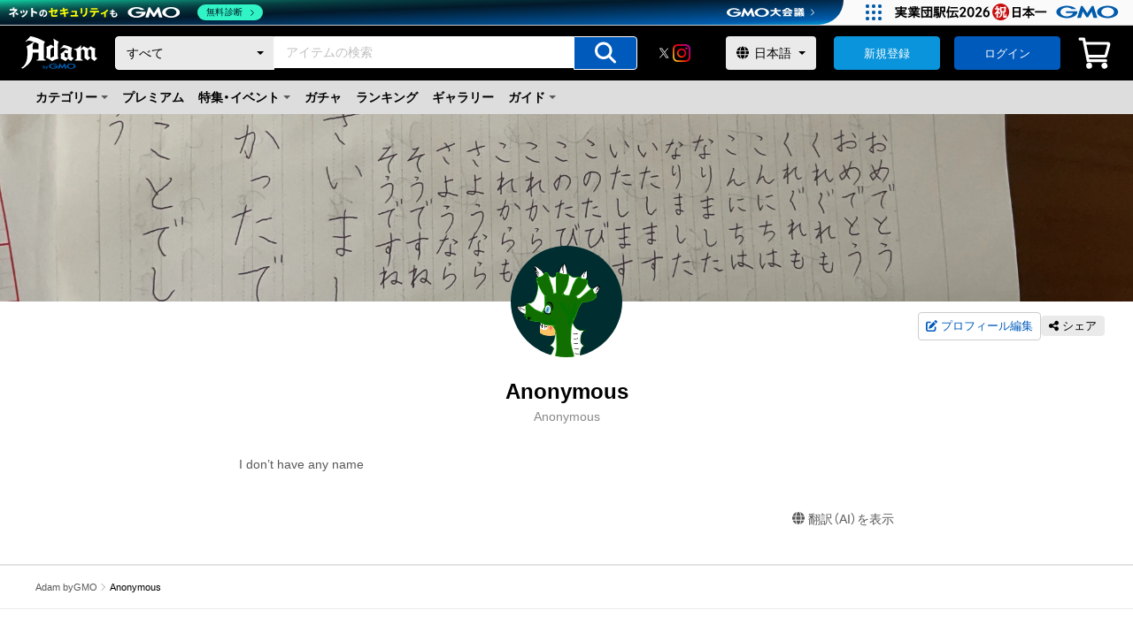

--- FILE ---
content_type: application/javascript; charset=UTF-8
request_url: https://adam.jp/_next/static/chunks/8397-1538b44fd99e9893.js
body_size: 5055
content:
"use strict";(self.webpackChunk_N_E=self.webpackChunk_N_E||[]).push([[8397],{50919:function(e,a,s){var r=s(85893),i=s(40645),t=s.n(i),o=s(41664),c=s.n(o),n=s(67294),l=s(19540);let d=new String(`a.jsx-82c169f8a14a8dad{display:-webkit-inline-box;display:-webkit-inline-flex;display:-moz-inline-box;display:-ms-inline-flexbox;display:inline-flex;-webkit-box-pack:center;-webkit-justify-content:center;-moz-box-pack:center;-ms-flex-pack:center;justify-content:center;-webkit-box-align:center;-webkit-align-items:center;-moz-box-align:center;-ms-flex-align:center;align-items:center;font-size:1.4rem;border:0;-webkit-border-radius:4px;-moz-border-radius:4px;border-radius:4px;text-decoration:none}a.jsx-82c169f8a14a8dad:hover:not(.-button-state-disabled){-webkit-transition:all.2s;-moz-transition:all.2s;-o-transition:all.2s;transition:all.2s}.-button-state-disabled.jsx-82c169f8a14a8dad{pointer-events:none;-webkit-user-select:none;-moz-user-select:none;-ms-user-select:none;user-select:none;opacity:.4}.-button-state-disabled.jsx-82c169f8a14a8dad:hover{pointer-events:none;cursor:default}.-button-color-primary.jsx-82c169f8a14a8dad{background-color:${l.$.UQ};color:${l.$.ix};border:1px solid ${l.$.UQ}}.-button-color-primary.jsx-82c169f8a14a8dad:hover:not(.-button-state-disabled){background-color:${l.$.us};border:1px solid ${l.$.us}}.-button-color-secondary.jsx-82c169f8a14a8dad{background-color:${l.$.ix};color:${l.$.UQ};border:1px solid ${l.$.CZ}}.-button-color-secondary.jsx-82c169f8a14a8dad:hover:not(.-button-state-disabled){background-color:${l.$._q};color:${l.$.bL}}.-button-color-tertiary.jsx-82c169f8a14a8dad{background-color:${l.$.wy};color:${l.$.Sn};border:1px solid ${l.$.wy}}.-button-color-tertiary.jsx-82c169f8a14a8dad:hover:not(.-button-state-disabled){background-color:${l.$.P6};border:1px solid ${l.$.P6}}.-button-color-accent.jsx-82c169f8a14a8dad{background-color:${l.$.cK};color:${l.$.ix};border:1px solid ${l.$.cK}}.-button-color-accent.jsx-82c169f8a14a8dad:hover:not(.-button-state-disabled){background-color:${l.$.ro};border:1px solid ${l.$.ro}}.-button-color-dark.jsx-82c169f8a14a8dad{background-color:rgba(0,0,0,.5);color:${l.$.ix};border:1px solid ${l.$.ix}}.-button-color-dark.jsx-82c169f8a14a8dad:hover:not(.-button-state-disabled){background-color:rgba(255,255,255,.1)}.-button-color-transparent.jsx-82c169f8a14a8dad{background-color:transparent;border:1px solid transparent}.-button-color-transparent.jsx-82c169f8a14a8dad:hover:not(.-button-state-disabled){opacity:.8}.-button-size-l.jsx-82c169f8a14a8dad{font-size:1.4rem;padding:12px 8px;min-height:48px}.-button-size-m.jsx-82c169f8a14a8dad{font-size:1.4rem;padding:8px;min-height:40px}.-button-size-s.jsx-82c169f8a14a8dad{font-size:1.3rem;padding:4px 8px;min-height:32px}.-button-size-xs.jsx-82c169f8a14a8dad{font-size:1.3rem;line-height:1;padding:4px 8px;height:auto}.-button-width-l.jsx-82c169f8a14a8dad{width:280px}.-button-width-m.jsx-82c169f8a14a8dad{width:180px}.-button-width-full.jsx-82c169f8a14a8dad{width:100%}`);d.__hash="82c169f8a14a8dad",a.Z=e=>{let{className:a,onClick:s,children:i,style:o,onMouseEnter:l,onMouseLeave:x,...h}=e;return(0,r.jsxs)(n.Fragment,{children:[(0,r.jsx)(c(),{...h,passHref:!0,legacyBehavior:!0,children:(0,r.jsx)("a",{onClick:s,style:o,onMouseEnter:l,onMouseLeave:x,className:`jsx-${d.__hash} `+(a||""),children:i})}),(0,r.jsx)(t(),{id:d.__hash,children:d})]})}},68397:function(e,a,s){s.d(a,{Z:function(){return V}});var r=s(85893),i=s(40645),t=s.n(i),o=s(41664),c=s.n(o),n=s(11163),l=s(4298),d=s.n(l),x=s(5233),h=s(67294),b=s(25617),p=s(81912),m=s(99406),j=s(19540),u=s(46689),g=s(69146),_=s(65164),f=s(4713),$=s(92751),w=s(53144),y=s(9978),k=s(97741),v=s(50919),N=s(2595),z=s(52376),Z=s(89139),I=s(79141),C=s(27969),M=s(14029),S=s(67421),q=s(29015),L=s(69248);let T=new String(`div.jsx-b0a8913fb1df5772{position:relative;width:100%}div.jsx-b0a8913fb1df5772::before{position:absolute;top:50%;right:2px;-webkit-transform:translatey(-50%);-moz-transform:translatey(-50%);-ms-transform:translatey(-50%);-o-transform:translatey(-50%);transform:translatey(-50%);content:" ";width:0;height:0;border-top:4px solid ${j.$.UQ};border-left:4px solid transparent;border-right:4px solid transparent}select.jsx-b0a8913fb1df5772{width:100%;height:100%;-webkit-appearance:none;-moz-appearance:none;-ms-appearance:none;appearance:none;border:none;padding:8px 20px 8px 12px;font-size:1.6rem;color:${j.$.UQ};cursor:pointer}select.jsx-b0a8913fb1df5772 .jsx-b0a8913fb1df5772::-ms-expand{display:none}select.jsx-b0a8913fb1df5772:focus{outline:none;border-color:transparent}@media only screen and (min-width:1101px)and (max-width:1280px){select.jsx-b0a8913fb1df5772{max-width:180px;-o-text-overflow:ellipsis;text-overflow:ellipsis;overflow:hidden;white-space:nowrap}}@media only screen and (max-width:1100px){select.jsx-b0a8913fb1df5772{max-width:120px;-o-text-overflow:ellipsis;text-overflow:ellipsis;overflow:hidden;white-space:nowrap}}`);T.__hash="b0a8913fb1df5772";var B=e=>{let{options:a,innerRef:s,...i}=e,{t:o}=(0,x.$G)("locale");return(0,r.jsxs)(h.Fragment,{children:[(0,r.jsx)("div",{className:`jsx-${T.__hash}`,children:(0,r.jsx)("select",{...i,ref:s,"aria-label":o("カテゴリー"),className:`jsx-${T.__hash} `+(i&&null!=i.className&&i.className||""),children:a?.map((e,a)=>{let{children:s,...i}=e;return r.jsx("option",{...i,className:`jsx-${T.__hash} `+(i&&null!=i.className&&i.className||""),children:s},a)})})}),(0,r.jsx)(t(),{id:T.__hash,children:T})]})};let U=new String(`.headerSearchBar.jsx-b18501333ed739b5{width:100%;display:-webkit-box;display:-webkit-flex;display:-moz-box;display:-ms-flexbox;display:flex;-webkit-border-radius:4px;-moz-border-radius:4px;border-radius:4px;line-height:1}.searchInput.jsx-b18501333ed739b5{-webkit-box-flex:1;-webkit-flex:1 0 0%;-moz-box-flex:1;-ms-flex:1 0 0%;flex:1 0 0%}.searchSelectBox.jsx-b18501333ed739b5 select{width:100%;min-width:100px;height:100%;display:-webkit-box;display:-webkit-flex;display:-moz-box;display:-ms-flexbox;display:flex;-webkit-appearance:none;-moz-appearance:none;-ms-appearance:none;appearance:none;padding:8px 24px 8px 12px;font-size:1.4rem;color:${j.$.Sn};border:1px solid ${j.$.ix};background-color:${j.$.wy};-webkit-border-radius:4px 0 0 4px;-moz-border-radius:4px 0 0 4px;border-radius:4px 0 0 4px}.searchSelectBox.jsx-b18501333ed739b5 div{display:-webkit-box;display:-webkit-flex;display:-moz-box;display:-ms-flexbox;display:flex;height:100%}.searchSelectBox.jsx-b18501333ed739b5 div::before{right:12px;border-top:4px solid ${j.$.Sn};border-left:4px solid transparent;border-right:4px solid transparent}.searchInput.jsx-b18501333ed739b5 input{-webkit-border-radius:0;-moz-border-radius:0;border-radius:0;border:1px solid ${j.$.ix}}.searchInput.jsx-b18501333ed739b5 input:focus{outline:none;border:1px solid ${j.$.UQ}}.searchButton.jsx-b18501333ed739b5{width:72px}`);U.__hash="b18501333ed739b5";var E=e=>{let{selectOrderProps:a,inputProps:s,searchButtonProps:i}=e,{t:o}=(0,S.$G)("locale"),c=(0,n.useRouter)().query.keyword,l={...s,defaultValue:c};return(0,r.jsxs)(h.Fragment,{children:[(0,r.jsxs)("div",{className:`jsx-${U.__hash} headerSearchBar`,children:[(0,r.jsx)("div",{className:`jsx-${U.__hash} searchSelectBox`,children:(0,r.jsx)(B,{...a})}),(0,r.jsx)("div",{className:`jsx-${U.__hash} searchInput`,children:(0,r.jsx)(q.Z,{maxLength:32,placeholder:o("アイテムの検索"),...l})}),(0,r.jsx)("div",{className:`jsx-${U.__hash} searchButton`,children:(0,r.jsx)(L.Z,{...i})})]}),(0,r.jsx)(t(),{id:U.__hash,children:U})]})},F=s(42007),P=s(95396),R=s(77610);let Q=new String(`.menuWrap.jsx-396c20cc3ebea174{position:relative;background:${j.$.ix};-webkit-box-shadow:0 3px 6px 0 rgba(0,0,0,.2);-moz-box-shadow:0 3px 6px 0 rgba(0,0,0,.2);box-shadow:0 3px 6px 0 rgba(0,0,0,.2)}.menuWrap.jsx-396c20cc3ebea174::after{content:"";display:inline-block;border-style:solid;border-width:0 8px 8px 8px;border-color:transparent transparent ${j.$.ix};width:0;height:0;position:absolute;top:-4px;right:12px;-webkit-transform:translatey(-50%);-moz-transform:translatey(-50%);-ms-transform:translatey(-50%);-o-transform:translatey(-50%);transform:translatey(-50%)}li.jsx-396c20cc3ebea174{position:relative;border-bottom:1px solid ${j.$._q}}li.jsx-396c20cc3ebea174::after{content:"";border:0;border-top:solid 2px ${j.$.CZ};border-right:solid 2px ${j.$.CZ};display:inline-block;width:8px;height:8px;position:absolute;top:50%;right:20px;-webkit-transform:translatey(-50%)rotate(45deg);-moz-transform:translatey(-50%)rotate(45deg);-ms-transform:translatey(-50%)rotate(45deg);-o-transform:translatey(-50%)rotate(45deg);transform:translatey(-50%)rotate(45deg)}li.jsx-396c20cc3ebea174 a{display:block;padding:12px 24px;color:${j.$.Sn}}li.jsx-396c20cc3ebea174 a:hover,.logout.jsx-396c20cc3ebea174 a:hover{background:${j.$._q}}.logout.jsx-396c20cc3ebea174 a{display:block;padding:12px 24px;color:${j.$.di};text-align:center;font-size:1.3rem}`);Q.__hash="396c20cc3ebea174";var D=e=>{let{isOwner:a,userName:s}=e,{t:i}=(0,x.$G)("locale");return(0,r.jsxs)(h.Fragment,{children:[a&&(0,r.jsxs)("div",{className:`jsx-${Q.__hash} menuWrap`,children:[(0,r.jsxs)("ul",{className:`jsx-${Q.__hash}`,children:[(0,r.jsx)("li",{className:`jsx-${Q.__hash}`,children:(0,r.jsx)(R.Z,{href:"/mypage",children:i("マイページ")})}),(0,r.jsx)("li",{className:`jsx-${Q.__hash}`,children:(0,r.jsx)(R.Z,{href:"/mypage/owned",children:i("保有・出品")})}),(0,r.jsx)("li",{className:`jsx-${Q.__hash}`,children:(0,r.jsx)(R.Z,{href:"/mypage/stores",children:i("ストア管理")})}),(0,r.jsx)("li",{className:`jsx-${Q.__hash}`,children:(0,r.jsx)(R.Z,{href:"/mypage/examinations",children:i("アイテム審査管理")})}),(0,r.jsx)("li",{className:`jsx-${Q.__hash}`,children:(0,r.jsx)(R.Z,{href:"/mypage/settings",children:i("アカウント設定")})})]}),(0,r.jsx)("div",{className:`jsx-${Q.__hash} logout`,children:(0,r.jsx)(R.Z,{href:"/logout",children:i("ログアウト")})})]}),!a&&(0,r.jsxs)("div",{className:`jsx-${Q.__hash} menuWrap`,children:[(0,r.jsxs)("ul",{className:`jsx-${Q.__hash}`,children:[(0,r.jsx)("li",{className:`jsx-${Q.__hash}`,children:(0,r.jsx)(R.Z,{href:"/mypage",children:i("マイページ")})}),(0,r.jsx)("li",{className:`jsx-${Q.__hash}`,children:(0,r.jsx)(R.Z,{href:`/profiles/${s}`,children:i("プロフィール")})}),(0,r.jsx)("li",{className:`jsx-${Q.__hash}`,children:(0,r.jsx)(R.Z,{href:"/mypage/favorites",children:i("お気に入り・フォロー")})}),(0,r.jsx)("li",{className:`jsx-${Q.__hash}`,children:(0,r.jsx)(R.Z,{href:"/mypage/owned",children:i("保有・出品")})}),(0,r.jsx)("li",{className:`jsx-${Q.__hash}`,children:(0,r.jsx)(R.Z,{href:"/mypage/purchase",children:i("購入・落札・入札")})}),(0,r.jsx)("li",{className:`jsx-${Q.__hash}`,children:(0,r.jsx)(R.Z,{href:"/mypage/outgoings",children:i("売上管理")})}),(0,r.jsx)("li",{className:`jsx-${Q.__hash}`,children:(0,r.jsx)(R.Z,{href:"/mypage/settings/notifications",children:i("通知設定")})}),(0,r.jsx)("li",{className:`jsx-${Q.__hash}`,children:(0,r.jsx)(R.Z,{href:"/mypage/settings",children:i("アカウント設定")})})]}),(0,r.jsx)("div",{className:`jsx-${Q.__hash} logout`,children:(0,r.jsx)(R.Z,{href:"/logout",children:i("ログアウト")})})]}),(0,r.jsx)(t(),{id:Q.__hash,children:Q})]})},W=s(95328);let G=new String(`.header.jsx-663c9d093a69ccbc{background-color:${j.$.Sn};padding:12px 40px}.header__inner.jsx-663c9d093a69ccbc{max-height:42px;display:-webkit-box;display:-webkit-flex;display:-moz-box;display:-ms-flexbox;display:flex;-webkit-box-pack:justify;-webkit-justify-content:space-between;-moz-box-pack:justify;-ms-flex-pack:justify;justify-content:space-between;-webkit-box-align:center;-webkit-align-items:center;-moz-box-align:center;-ms-flex-align:center;align-items:center}.header__logo.jsx-663c9d093a69ccbc{width:86px;height:auto}.header__search.jsx-663c9d093a69ccbc{-webkit-box-flex:1;-webkit-flex:1 0 0%;-moz-box-flex:1;-ms-flex:1 0 0%;flex:1 0 0%;min-width:320px;padding-left:40px;padding-right:40px}.header__snsList.jsx-663c9d093a69ccbc{padding-right:40px}.header__snsList.jsx-663c9d093a69ccbc ul.jsx-663c9d093a69ccbc{display:-webkit-box;display:-webkit-flex;display:-moz-box;display:-ms-flexbox;display:flex;-webkit-box-align:center;-webkit-align-items:center;-moz-box-align:center;-ms-flex-align:center;align-items:center;-webkit-column-gap:16px;-moz-column-gap:16px;column-gap:16px}.header__snsList.jsx-663c9d093a69ccbc ul.jsx-663c9d093a69ccbc li.jsx-663c9d093a69ccbc{width:20px;height:20px}.header__language.jsx-663c9d093a69ccbc{display:-webkit-box;display:-webkit-flex;display:-moz-box;display:-ms-flexbox;display:flex;-webkit-align-self:stretch;-ms-flex-item-align:stretch;align-self:stretch;padding-right:40px}.header__button.jsx-663c9d093a69ccbc{display:-webkit-box;display:-webkit-flex;display:-moz-box;display:-ms-flexbox;display:flex;-webkit-align-self:stretch;-ms-flex-item-align:stretch;align-self:stretch;min-width:120px;width:auto;margin-right:16px}.header__button.jsx-663c9d093a69ccbc+.header__button.jsx-663c9d093a69ccbc{margin-right:20px}.header__button.jsx-663c9d093a69ccbc .-button-size-s{display:-webkit-inline-box;display:-webkit-inline-flex;display:-moz-inline-box;display:-ms-inline-flexbox;display:inline-flex;-webkit-box-pack:center;-webkit-justify-content:center;-moz-box-pack:center;-ms-flex-pack:center;justify-content:center;-webkit-box-align:center;-webkit-align-items:center;-moz-box-align:center;-ms-flex-align:center;align-items:center}.header__icon.jsx-663c9d093a69ccbc:hover,.header__icon.jsx-663c9d093a69ccbc:hover .newsIcon.jsx-663c9d093a69ccbc{cursor:pointer;color:rgba(255,255,255,.8)}.header__icon.jsx-663c9d093a69ccbc:hover .newsIcon__mark.jsx-663c9d093a69ccbc{background:${j.$.bL}}.header__icon.jsx-663c9d093a69ccbc+.header__icon.jsx-663c9d093a69ccbc{padding-left:16px}.iconDropMenu.jsx-663c9d093a69ccbc{position:relative;z-index:4}.iconDropMenu__modal.jsx-663c9d093a69ccbc{position:absolute;top:36px;right:0;width:240px;padding-top:14px}.newsIcon.jsx-663c9d093a69ccbc{font-size:3.8rem;color:${j.$.ix};line-height:1;position:relative}.newsIcon__mark.jsx-663c9d093a69ccbc{width:14px;height:14px;-webkit-border-radius:50%;-moz-border-radius:50%;border-radius:50%;background:${j.$.UQ};position:absolute;top:0;right:0;border:2px solid ${j.$._q};z-index:3}.tooltip.jsx-663c9d093a69ccbc{position:relative}.tooltip.jsx-663c9d093a69ccbc::after{content:attr(data-tooltip);display:block;width:88px;position:absolute;left:50%;bottom:-32px;text-align:center;-webkit-transform:translatey(-50%)translatex(-50%);-moz-transform:translatey(-50%)translatex(-50%);-ms-transform:translatey(-50%)translatex(-50%);-o-transform:translatey(-50%)translatex(-50%);transform:translatey(-50%)translatex(-50%);background:${j.$.wy};color:${j.$.Sn};border:1px solid ${j.$.wy};-webkit-border-radius:8px;-moz-border-radius:8px;border-radius:8px;padding:0 4px;-webkit-box-shadow:0 4px 4px rgba(0,0,0,.2);-moz-box-shadow:0 4px 4px rgba(0,0,0,.2);box-shadow:0 4px 4px rgba(0,0,0,.2);font-size:1.1rem;line-height:1.7;-webkit-transition:all.3s ease 0s;-moz-transition:all.3s ease 0s;-o-transition:all.3s ease 0s;transition:all.3s ease 0s;opacity:0;z-index:-1}.tooltip.jsx-663c9d093a69ccbc:hover::after{bottom:-28px;-webkit-transition:all.3s ease.5s;-moz-transition:all.3s ease.5s;-o-transition:all.3s ease.5s;transition:all.3s ease.5s;opacity:1;z-index:1}.c-userThumbnail.jsx-663c9d093a69ccbc{position:relative;display:block;width:40px;height:40px;-webkit-border-radius:50%;-moz-border-radius:50%;border-radius:50%;border:1px solid ${j.$.ix};background-repeat:nrepeat;-webkit-background-size:cover;-moz-background-size:cover;-o-background-size:cover;background-size:cover;background-position:center}.c-userThumbnail.jsx-663c9d093a69ccbc:hover::before{display:block;position:absolute;top:0;right:0;bottom:0;left:0;-webkit-border-radius:50%;-moz-border-radius:50%;border-radius:50%;background:rgba(255,255,255,.2);content:"";cursor:pointer}.header__creatorMenu.jsx-663c9d093a69ccbc,.header__creatorMenu.jsx-663c9d093a69ccbc li.jsx-663c9d093a69ccbc{display:-webkit-box;display:-webkit-flex;display:-moz-box;display:-ms-flexbox;display:flex;-webkit-box-align:center;-webkit-align-items:center;-moz-box-align:center;-ms-flex-align:center;align-items:center;font-size:1.3rem;color:${j.$.ix}}.header__creatorMenu.jsx-663c9d093a69ccbc li.jsx-663c9d093a69ccbc+li.jsx-663c9d093a69ccbc{padding-left:12px;margin-left:12px;border-left:1px solid ${j.$.wy}}.header__creatorMenu.jsx-663c9d093a69ccbc li.jsx-663c9d093a69ccbc a{text-decoration:underline}.header__creatorMenu.jsx-663c9d093a69ccbc li.jsx-663c9d093a69ccbc a:hover,.header__creatorMenu.jsx-663c9d093a69ccbc li.jsx-663c9d093a69ccbc a:hover .iconText.jsx-663c9d093a69ccbc{cursor:pointer;color:rgba(255,255,255,.8)}.header__creatorMenu.jsx-663c9d093a69ccbc li.jsx-663c9d093a69ccbc>span.jsx-663c9d093a69ccbc{padding-left:12px}.header__creatorMenu.jsx-663c9d093a69ccbc span.jsx-663c9d093a69ccbc+span.jsx-663c9d093a69ccbc{padding-left:8px}.iconText.jsx-663c9d093a69ccbc{display:-webkit-box;display:-webkit-flex;display:-moz-box;display:-ms-flexbox;display:flex;-webkit-box-align:center;-webkit-align-items:center;-moz-box-align:center;-ms-flex-align:center;align-items:center}.iconText.jsx-663c9d093a69ccbc span.jsx-663c9d093a69ccbc{font-size:2rem;line-height:1}.iconText.jsx-663c9d093a69ccbc p.jsx-663c9d093a69ccbc{-webkit-box-flex:1;-webkit-flex:1 0 0%;-moz-box-flex:1;-ms-flex:1 0 0%;flex:1 0 0%;max-width:8em;padding-left:8px;overflow:hidden;-o-text-overflow:ellipsis;text-overflow:ellipsis;white-space:nowrap}@media screen and (max-width:1280px){.header.jsx-663c9d093a69ccbc{padding:12px 24px;min-width:996px}.header__search.jsx-663c9d093a69ccbc{padding-left:20px;padding-right:20px}.header__language.jsx-663c9d093a69ccbc{padding-right:20px}.min-w.jsx-663c9d093a69ccbc{min-width:996px}}`);G.__hash="663c9d093a69ccbc";var V=e=>{let{type:a}=e,{t:s}=(0,x.$G)("locale"),i=(0,w.CL)(),o=(0,f.Pd)(),{itemsNumberInCart:l}=(0,$.iQ)(),j=(0,n.useRouter)(),S=(0,b.I0)(),q=(0,h.useRef)(null),L=(0,b.v9)(e=>e.searchInput),T=i.isVerifiedCreator,[B,U]=(0,h.useState)({isMouseInside:!1});(0,h.useEffect)(()=>{if(j.query&&(0,u.t)(S,Array.isArray(j.query.categoryId)?j.query.categoryId[0]:j.query.categoryId??"0"),j.query.keyword){(0,u.E)(S,j.query.keyword);return}j.pathname.startsWith("/items")||(0,u.E)(S,"")},[S,j.pathname,j.query]);let R={options:[{id:"0",title:"すべて"},...p].map(e=>({children:s(e.title),value:e.id})),innerRef:q,value:(0,g.l)(L),onChange:e=>{(0,u.t)(S,e.target.value)}},Q={value:(0,g.i)(L),onChange:e=>{(0,u.E)(S,e.target.value)}},V="ja"===j.locale?"https://cache.img.gmo.jp/gmo/header/script.min.js":"https://cache.img.gmo.jp/gmo/header/en/script.min.js";return(0,r.jsxs)(h.Fragment,{children:[(0,r.jsx)(d(),{type:"text/javascript",charSet:"UTF-8",src:V,id:"gmoheadertag",async:!0,strategy:"beforeInteractive"}),"normal"===a&&(0,r.jsxs)("div",{className:`jsx-${G.__hash}`,children:[(0,r.jsx)("header",{className:`jsx-${G.__hash} header`,children:(0,r.jsxs)("div",{className:`jsx-${G.__hash} header__inner`,children:[(0,r.jsx)("div",{className:`jsx-${G.__hash} header__logo`,children:(0,r.jsx)(z.Z,{type:"h1",children:(0,r.jsx)(C.Z,{linkProps:{href:"/"},logoProps:{logoType:"header",width:86,height:38}})})}),(0,r.jsx)("div",{className:`jsx-${G.__hash} header__search`,children:(0,r.jsx)("form",{onSubmit:e=>{e.preventDefault();let a=(0,g.i)(L)?{orderBy:_.UgE.Relevance}:{orderBy:_.UgE.Priority};j.push({pathname:"/search",query:{categoryId:q.current?.value&&q.current?.value!=="0"?[q.current?.value]:[],keyword:(0,g.i)(L),saleType:"flatrate",...a}})},className:`jsx-${G.__hash}`,children:(0,r.jsx)(E,{selectOrderProps:R,inputProps:Q})})}),(0,r.jsx)("div",{className:`jsx-${G.__hash} header__snsList`,children:(0,r.jsxs)("ul",{className:`jsx-${G.__hash}`,children:[(0,r.jsx)("li",{className:`jsx-${G.__hash}`,children:(0,r.jsx)(I.Z,{target:"_blank",rel:"noopener",href:"https://x.com/adambygmo",src:"https://contents.adam.jp/images/assets/icon-x.svg",className:"-imageLink-size-w20 -imageLink-hover-opacity","aria-label":s("X")})}),(0,r.jsx)("li",{className:`jsx-${G.__hash}`,children:(0,r.jsx)(I.Z,{target:"_blank",rel:"noopener",href:"https://www.instagram.com/adambygmo",src:"https://contents.adam.jp/images/assets/icon-instagram.png",className:"-imageLink-size-w20 -imageLink-hover-opacity","aria-label":s("instagram")})})]})}),(0,r.jsx)("div",{className:`jsx-${G.__hash} header__language`,children:(0,r.jsx)(F.Z,{className:"color-gray"})}),i.loggedin&&(0,r.jsxs)(h.Fragment,{children:[!i.isVerifiedCreator&&(0,r.jsx)("div",{className:`jsx-${G.__hash} header__icon`,children:(0,r.jsx)(c(),{href:`/mypage/notifications?filter_type=${i.unReadNewsCount>0&&0===i.unReadTodosCount?W.i.news:W.i.todos}`,"aria-label":s("お知らせ"),children:(0,r.jsxs)("div",{"data-tooltip":"Notifications",className:`jsx-${G.__hash} newsIcon tooltip`,children:[(i.unReadTodosCount>0||i.unReadNewsCount>0)&&(0,r.jsx)("span",{className:`jsx-${G.__hash} newsIcon__mark`}),(0,r.jsx)(N.Z,{icon:k.uC})]})})}),!i.isVerifiedCreator&&(0,r.jsx)("div",{className:`jsx-${G.__hash} header__icon`,children:(0,r.jsx)(Z.Z,{cartCount:l})}),(0,r.jsx)("div",{className:`jsx-${G.__hash} header__icon`,children:(0,r.jsxs)("div",{onMouseEnter:()=>{U({isMouseInside:!0})},onMouseLeave:()=>{U({isMouseInside:!1})},className:`jsx-${G.__hash} iconDropMenu`,children:[(0,r.jsx)("span",{className:`jsx-${G.__hash}`,children:(0,r.jsx)("a",{className:`jsx-${G.__hash}`,children:(0,r.jsx)("div",{style:{backgroundImage:`url(${i.iconUrl})`},onClick:()=>j.push("/mypage"),className:`jsx-${G.__hash} c-userThumbnail`})})}),B.isMouseInside&&(0,r.jsx)("div",{className:`jsx-${G.__hash} iconDropMenu__modal`,children:(0,r.jsx)(D,{isOwner:T,userName:i.userName})})]})})]}),o.loggedIn&&(0,r.jsx)(h.Fragment,{children:(0,r.jsxs)("ul",{className:`jsx-${G.__hash} header__creatorMenu`,children:[(0,r.jsx)("li",{className:`jsx-${G.__hash}`,children:(0,r.jsx)(c(),{href:`/stores/${o.collections[0].name}`,children:(0,r.jsxs)("div",{className:`jsx-${G.__hash} iconText`,children:[(0,r.jsx)("span",{className:`jsx-${G.__hash}`,children:(0,r.jsx)(N.Z,{icon:k.C$})}),(0,r.jsx)("p",{className:`jsx-${G.__hash}`,children:s("ストアトップ")})]})})}),(0,r.jsxs)("li",{className:`jsx-${G.__hash}`,children:[(0,r.jsxs)("div",{className:`jsx-${G.__hash} iconText`,children:[(0,r.jsx)("span",{className:`jsx-${G.__hash}`,children:(0,r.jsx)(N.Z,{icon:k.uq})}),(0,r.jsx)("p",{className:`jsx-${G.__hash}`,children:o.name})]}),(0,r.jsx)("span",{className:`jsx-${G.__hash}`,children:(0,r.jsx)(c(),{href:"/logout",children:s("ログアウト")})})]})]})}),!i.loading&&!i.loggedin&&!o.loading&&!o.loggedIn&&(0,r.jsxs)(h.Fragment,{children:[(0,r.jsx)("div",{className:`jsx-${G.__hash} header__button`,children:(0,r.jsx)(v.Z,{className:"-button-color-accent -button-size-s -button-width-full",href:"/email-confirmation",onClick:()=>(0,y.H8)(),children:s("新規登録")})}),(0,r.jsx)("div",{className:`jsx-${G.__hash} header__button`,children:(0,r.jsx)(P.Z,{})}),(0,r.jsx)("div",{className:`jsx-${G.__hash} header__icon`,children:(0,r.jsx)(Z.Z,{cartCount:l})})]})]})}),(0,r.jsx)("div",{className:`jsx-${G.__hash} min-w`,children:(0,r.jsx)(M.ZP,{categories:p,guides:m})})]}),(0,r.jsx)(t(),{id:G.__hash,children:G})]})}}}]);